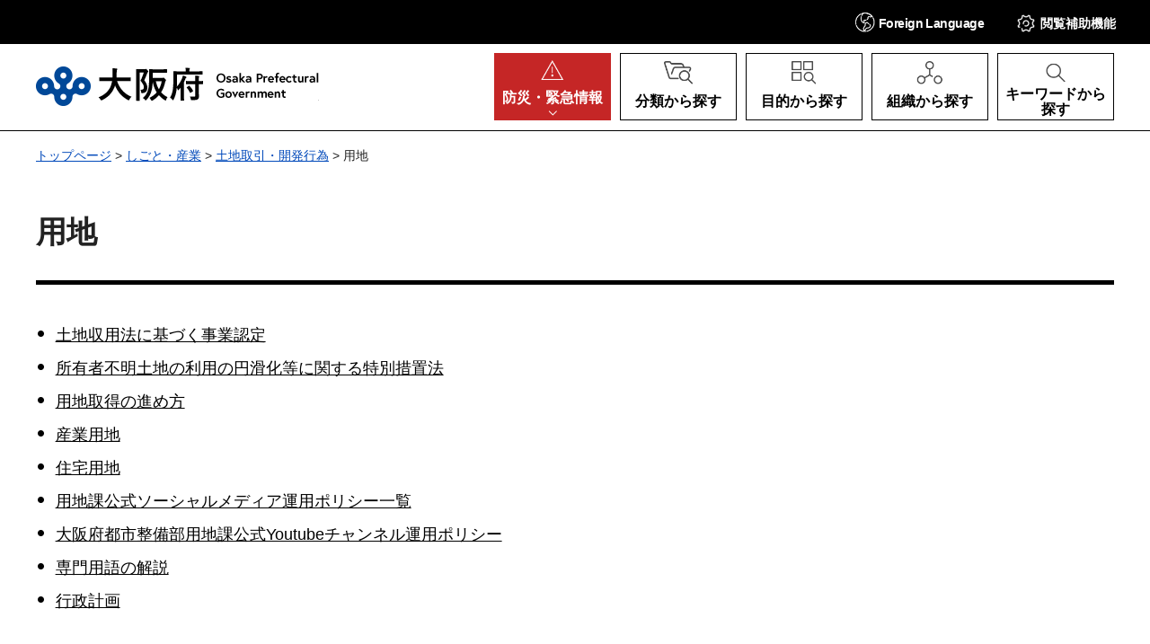

--- FILE ---
content_type: text/html
request_url: https://www.pref.osaka.lg.jp/shigotosangyou/tochitorihiki/youchi/index.html
body_size: 4606
content:
<!DOCTYPE html>
<html lang="ja" xmlns:og="http://ogp.me/ns#" xmlns:fb="http://www.facebook.com/2008/fbml">
<head>
<meta charset="utf-8">

<title>用地／大阪府（おおさかふ）ホームページ [Osaka Prefectural Government]</title>

<meta property="og:title" content="用地">
<meta property="og:type" content="website">
<meta property="og:description" content="">
<meta property="og:url" content="https://www.pref.osaka.lg.jp/shigotosangyou/tochitorihiki/youchi/index.html">
<meta property="og:image" content="https://www.pref.osaka.lg.jp/shared/images/sns/logo.jpg">
<meta property="og:site_name" content="大阪府">
<meta property="og:locale" content="ja_JP">
<meta name="author" content="大阪府">
<meta name="viewport" content="width=device-width, maximum-scale=3.0">
<meta name="format-detection" content="telephone=no">
<link href="/shared/style/default.css" rel="stylesheet" type="text/css" media="all">
<link href="/shared/style/layout.css" rel="stylesheet" type="text/css" media="all">
<link href="/shared/templates/free/style/edit.css" rel="stylesheet" type="text/css" media="all">
<link href="/shared/style/smartphone.css" rel="stylesheet" media="all" type="text/css" class="mc_css">
<link href="/shared/templates/free/style/edit_sp.css" rel="stylesheet" media="all" type="text/css" class="mc_css">
<link href="/shared/images/favicon/favicon.ico" rel="icon">
<link href="/shared/images/favicon/apple-touch-icon-precomposed.jpg" rel="apple-touch-icon-precomposed">
<script src="/shared/js/jquery.js"></script>
<script src="/shared/js/setting.js"></script>
<script src="/shared/js/readspeaker.js"></script>
<meta name="page_id" content="17441">
<script src="https://tsutaeru.cloud/assets/snippet/js/tsutaeru_mo.js"></script>
<script>
  __tsutaeruMO.init({
    access_token: 'e61bb808-f902-4956-8b8d-438486f3df6a',
	exclusion_class: 'noTTER',
  });
</script>
</head>
<body class="format_free no_javascript type_idx2">
<script src="/shared/js/init.js"></script>
<div id="tmp_wrapper">
<noscript>
<p>このサイトではJavaScriptを使用したコンテンツ・機能を提供しています。JavaScriptを有効にするとご利用いただけます。</p>
</noscript>
<p><a href="#tmp_honbun" class="skip">本文へスキップします。</a></p>

<div id="tmp_header">
<div class="header_head">
<div class="container">
<div id="tmp_hnavi_s">
<ul>
	<li id="tmp_hnavi_lmenu"><a href="javascript:void(0)" lang="en"><span><span class="show_pc">Foreign </span>Language</span></a>
	<div id="tmp_sma_lang" class="wrap_sma_menu">
	<div class="sch_wrap">
	<div id="tmp_sma_lang_list" class="sch_cnt">
	<ul class="lang_list">
		<li>現在、情報はありません。</li>
	</ul>
	</div>
	<p class="close_btn"><a href="javascript:void(0);"><span>閉じる</span></a></p>
	</div>
	</div>
	</li>
	<li id="tmp_hnavi_mmenu"><a href="javascript:void(0);"><span>閲覧補助<span class="show_pc">機能</span></span></a>
	<div id="tmp_sma_setting" class="wrap_sma_menu">
	<div class="sch_wrap">
	<div class="sch_cnt">
	<ul id="tmp_hnavi_list">
		<li id="tmp_hnavi_fsize"><a href="/moji.html">文字サイズ・色合い変更</a></li>
		<li id="tmp_setting_read" class="setting_read">
		<div id="readspeaker_button1" class="rs_skip"><a accesskey="L" href="https://app-eas.readspeaker.com/cgi-bin/rsent?customerid=14412&amp;lang=ja_jp&amp;readid=tmp_update,tmp_wrap_cate_ttl,tmp_read_contents&amp;url=" onclick="readpage(this.href, 'tmp_readspeaker'); return false;" rel="nofollow" class="rs_href">音声読み上げ</a></div>
		</li>
		<li id="tmp_hnavi_furigana" class="ruby"><a href="javascript:void(0);" class="link_furigana"><span>ふりがなON</span></a></li>
	</ul>
	<p class="close_btn"><a href="javascript:void(0);"><span>閉じる</span></a></p>
	</div>
	</div>
	</div>
	</li>
	<li id="tmp_hnavi_smenu"><a href="javascript:void(0);"><span>閲覧補助</span></a>
	<div id="tmp_sma_smemu" class="wrap_sma_menu">
	<div class="sch_wrap">
	<div class="sch_cnt">
	<ul class="hnavi_setting_list">
	</ul>
	</div>
	<p class="close_btn"><a href="javascript:void(0);"><span>閉じる</span></a></p>
	</div>
	</div>
	</li>
</ul>
</div>
</div>
</div>
<div class="header_main">
<div class="container">
<div id="tmp_hlogo">
<p><a href="/index.html"><span>大阪府</span></a></p>
</div>
<nav id="tmp_gnavi">
<div class="gnavi">
<ul>
	<li id="tmp_hnavi_rmenu" class="glist1"><a href="/kinkyu/index.html"><span><span class="show_pc">防災・</span>緊急情報</span></a></li>
	<li id="tmp_hnavi_classify" class="glist2"><a href="/category/index.html"><span>分類から探す</span></a>
	<div id="tmp_sma_classify" class="wrap_sma_sch">
	<div class="container">
	<div class="sma_classify_wrap"></div>
	</div>
	<p class="close_btn"><a href="javascript:void(0);"><span>閉じる</span></a></p>
	</div>
	</li>
	<li id="tmp_hnavi_purpose" class="glist3"><a href="/purpose/index.html"><span>目的から探す</span></a>
	<div id="tmp_sma_purpose" class="wrap_sma_sch">
	<div class="container">
	<div class="sma_purpose_wrap"></div>
	</div>
	<p class="close_btn"><a href="javascript:void(0);"><span>閉じる</span></a></p>
	</div>
	</li>
	<li id="tmp_hnavi_organize" class="glist4"><a href="/soshikikarasagasu/index.html"><span>組織から探す</span></a>
	<div id="tmp_sma_organize" class="wrap_sma_sch">
	<div class="container">
	<div class="sma_organize_wrap"></div>
	</div>
	<p class="close_btn"><a href="javascript:void(0);"><span>閉じる</span></a></p>
	</div>
	</li>
	<li id="tmp_hnavi_search" class="glist5"><a href="/purpose/index.html"><span>キーワードから探す</span></a>
	<div id="tmp_sma_search" class="wrap_sma_sch">
	<div class="container">
	<div class="sma_search_wrap">
	<p class="sma_search_ttl">キーワードから探す</p>
	<div class="search_group">
	<div class="search_inner">
	<div class="search_keyword">
	<form action="/search/result.html" id="tmp_search_keyword" name="tmp_search_keyword">
	<div class="wrap_sch_box">
	<p class="sch_ttl"><label for="tmp_sma_query">キーワード検索</label></p>
	<div class="sch_input">
	<p class="sch_box"><input id="tmp_sma_query" name="q" size="31" type="text"></p>
	<p class="sch_btn"><input id="tmp_sma_func_sch_btn" name="sa" title="検索" type="submit" value="検索"></p>
	<p id="tmp_search_keyword_hidden"><input name="cx" type="hidden" value="013454024211164357959:0xxvrhrbrz0"> <input name="ie" type="hidden" value="UTF-8"> <input name="cof" type="hidden" value="FORID:9"></p>
	</div>
	</div>
	<p class="method_url"><a href="/o070050/koho/sitemap/sagasikata.html">ページの探し方</a></p>
	</form>
	</div>
	<div class="search_pageid">
	<div id="tmp_search_pageid">
	<div class="wrap_sch_box">
	<p class="sch_id_ttl"><label for="id_search_txt">ページID検索</label></p>
	<div class="sch_id_input">
	<p class="sch_box"><input id="id_search_txt" name="q" size="31" type="text"></p>
	<p class="sch_btn"><input id="id_search_btn" name="sa" title="検索" type="button" value="検索"></p>
	</div>
	</div>
	<p class="method_pageid">「ページID」をご存じの方は、ページIDで情報を検索できます。</p>
	</div>
	</div>
	</div>
	</div>
	</div>
	</div>
	<p class="close_btn"><a href="javascript:void(0);"><span>閉じる</span></a></p>
	</div>
	</li>
</ul>
</div>
</nav>
</div>
</div>
</div>

<div id="tmp_pankuzu">
<div class="container">
<p><a href="/index.html">トップページ</a> &gt; <a href="/shigotosangyou/index.html">しごと・産業</a> &gt; <a href="/shigotosangyou/tochitorihiki/index.html">土地取引・開発行為</a> &gt; 用地</p>
</div>
</div>
<main id="tmp_wrap_main" class="column_cnt">
<div class="container">
<div id="tmp_main">
<div class="col_main">
<p id="tmp_honbun" class="skip">ここから本文です。</p>
<div id="tmp_read_contents">
<div id="tmp_readspeaker" class="rs_preserve rs_skip rs_splitbutton rs_addtools rs_exp"></div>
<div id="tmp_contents">
<h1>用地</h1>

<ul class="idx_menu_list">
<li><a href="/o130150/yochi/jigyounintei/index.html">土地収用法に基づく事業認定</a></li>
<li><a href="/o130150/yochi/fumeitochi/index.html">所有者不明土地の利用の円滑化等に関する特別措置法</a></li>
<li><a href="/o130150/yochi/youtibaisyuu/index.html">用地取得の進め方</a></li>
<li><a href="/shigotosangyou/tochitorihiki/youchi/sangyouyouchi/index.html">産業用地</a></li>
<li><a href="/shigotosangyou/tochitorihiki/youchi/juutakuyouchi/index.html">住宅用地</a></li>
<li><a href="/o130150/yochi/sns_policy/index.html">用地課公式ソーシャルメディア運用ポリシー一覧</a></li>
<li><a href="/o130150/yochi/sns_policy/youtube.html">大阪府都市整備部用地課公式Youtubeチャンネル運用ポリシー</a></li>
<li><a href="/o130150/yochi/link/index.html">専門用語の解説</a></li>
<li><a href="/o130150/yochi/keikaku/index.html">行政計画</a></li>
</ul>

</div>
</div>
</div>

<div id="tmp_lnavi">
<div id="tmp_lnavi_ttl">
<h2><a href="/shigotosangyou/tochitorihiki/index.html">土地取引・開発行為</a></h2>
</div>
<div id="tmp_lnavi_cnt">
<ul>
<li><a href="/shigotosangyou/tochitorihiki/youchi/index.html">用地</a></li>
<li><a href="/shigotosangyou/tochitorihiki/tochishuuyou/index.html">土地収用</a></li>
<li><a href="/shigotosangyou/tochitorihiki/tochitorihikitodokede/index.html">宅地建物・地価</a></li>
</ul>
</div>
</div>

</div>
</div>
</main>

<div id="tmp_footer">
<div class="footer_nav">
<div class="container">
<ul class="fnavi">
	<li><a href="/o070050/koho/information/use.html">このサイトのご利用について</a></li>
	<li><a href="/o070050/koho/information/use.html#a1">著作権・リンクについて</a></li>
	<li><a href="/o070050/koho/information/universal.html">ユニバーサルデザインについて</a></li>
	<li><a href="/o070050/koho/information/individual.html">個人情報の取り扱い</a></li>
	<li><a href="/koho/sitemap/index.html">サイトマップ</a></li>
</ul>
</div>
</div>
<div class="footer_cnt">
<div class="container">
<div class="footer_row">
<div class="footer_col">
<div class="footer_heading">
<p class="footer_logo">大阪府庁</p>
<p class="footer_code">法人番号：4000020270008</p>
</div>
<address>
<p class="add_row"><span class="add_col">本庁</span> <span class="add_col">〒540-8570 大阪市中央区大手前2丁目<br>
代表電話番号 06-6941-0351</span></p>
<p class="add_row"><span class="add_col">咲洲庁舎</span> <span class="add_col">〒559-8555 大阪市住之江区南港北1-14-16<br>
代表電話番号 06-6941-0351</span></p>
</address>
</div>
<div class="footer_col">
<ul class="footer_links">
	<li><a href="/o070050/koho/location/index.html">府庁への行き方</a></li>
	<li><a href="/o070050/koho/information/index.html">各種お問合わせ</a></li>
</ul>
</div>
</div>
<p lang="en" class="copyright">Copyright &copy; Osaka Prefecture,All rights reserved.</p>
<div class="pnavi">
<p class="ptop"><a href="#tmp_header">ページの先頭へ戻る</a></p>
</div>
</div>
</div>
</div>

</div>
<script src="/shared/js/function.js"></script>
<script src="/shared/js/splide_min.js"></script>
<script src="/shared/js/main.js"></script>
<script src="/shared/system/js/path_info/path_info.js"></script>
</body>
</html>


--- FILE ---
content_type: application/javascript
request_url: https://www.pref.osaka.lg.jp/shared/js/readspeaker.js
body_size: 406
content:
;(function(){
	// POST処理
	window.rsConf = { general: { usePost: true } };

	var custmorId = '14412';
	var importFile = 'https://cdn-eas.readspeaker.com/script/'+custmorId+'/webReader/webReader.js?pids=wr&amp;disable=translation,lookup';
	var scriptElm = document.createElement("script");
	scriptElm.src = importFile;
	scriptElm.id = 'rs_req_Init';
	document.head.appendChild(scriptElm);
}());